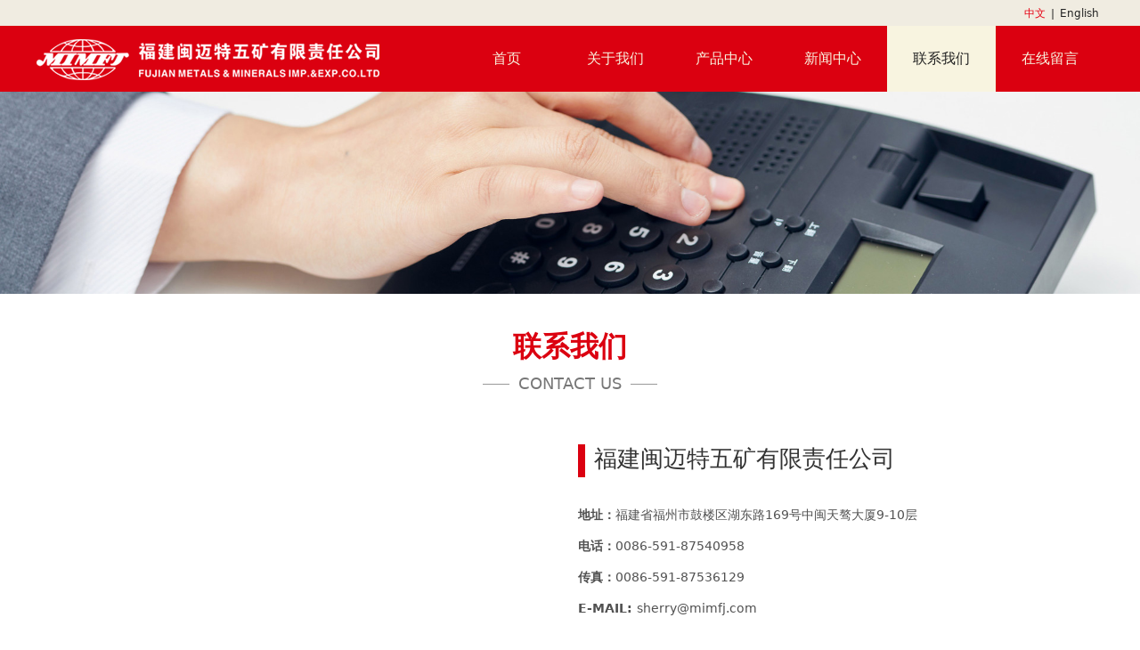

--- FILE ---
content_type: text/html; charset=UTF-8
request_url: http://www.mimfj.com/page-54937.html
body_size: 5769
content:
<!DOCTYPE HTML>
<html>
<head>
<title>联系我们</title>
<meta charset="utf-8">
<meta http-equiv="X-UA-Compatible" content="IE=edge">
<meta name="viewport" content="width=device-width, initial-scale=1">
<meta content="yes" name="apple-mobile-web-app-capable">
<meta content="yes" name="apple-touch-fullscreen">
<meta content="" name="keywords">
<meta content="" name="description">
<meta content="initial-scale=1.0, minimum-scale=1.0, maximum-scale=2.0, user-scalable=no, width=device-width" name="viewport" />
<meta name="author" content="厦门三五互联信息有限公司,https://www.35.com/">
<link rel="icon" href="/favicon.ico" type="image/x-icon" /><link rel="stylesheet" href="/template/css/fontawesome/css/font-awesome.css">
<link rel="stylesheet" href="/template/css/global.css">
<link rel="stylesheet" href="/template/css/widget.css">
<link rel="stylesheet" href="/template/css/variousComponents.css">
<link rel="stylesheet" href="/template/css/images.css">
<link rel="stylesheet" href="/template/99/css/theme.css">
<link rel="stylesheet" href="/template/99/css/color_1.css">
<script src="/template/js/jquery-3.6.0.min.js"></script>
<!--[if !IE]><!-->
<script src="/template/js/base.js"></script>
<!--<![endif]-->
<!--[if gte IE 9]>
<script src="/template/js/base.js"></script>
<![endif]-->
<!--[if lt IE 9]>
      <link rel="stylesheet" href="/template/99/css/fontawesome/css/font-awesome-ie7.min.css">
      <script src="/template/js/selectivizr.js"></script>
      <script src="//cdn.bootcss.com/html5shiv/3.7.2/html5shiv.min.js"></script>
      <script src="//cdn.bootcss.com/respond.js/1.4.2/respond.min.js"></script>
      <script src="//cdn.bootcss.com/modernizr/2.8.2/modernizr.min.js"></script>
    <![endif]-->
<link href="/public/naples/plugins/lightbox/css/lightbox.min.css" rel="stylesheet">
<link rel="stylesheet" href="/template/banner/css/swiper.min.css">
<script src="/template/banner/js/swiper.min.js"></script> <script src="/template/js/jquery.SuperSlide.js"></script>
<script src="/template/js/common.js?1"></script>
<script src="/template/99/js/theme.js"></script>
<!-- feib -->
<script type="text/javascript" src="/public/naples/plugins/layer/layer.js"></script>
<script type="text/javascript" src="/forum/language.js?lanno=cn&_csrf=0affg2mkodN2YkXy%2F7aIzhs%2FMiR9bLr32DVY6OjqUKpcxNLOVdslBwnLW5ilJX4zJtw%2BlzYYOLpMRO%2FbTg"></script>
<script type="text/javascript" src="/forum/ajax-url.js?lanno=cn&_csrf=0affg2mkodN2YkXy%2F7aIzhs%2FMiR9bLr32DVY6OjqUKpcxNLOVdslBwnLW5ilJX4zJtw%2BlzYYOLpMRO%2FbTg"></script>
<!-- plugins -->
<script type="text/javascript" src="/public/naples/plugins/jQuery.formsValidation.js"></script>
<script type="text/javascript" src="/public/naples/plugins/jQuery.nodeCommon.js"></script>
<script type="text/javascript" src="/public/naples/plugins/extend.js"></script>
<link rel="stylesheet" href="/template/css/animate.min.css">
<script src="/template/js/animate.min.js"></script> 
<script type="text/javascript" src="/template/js/components.js"></script>
<script type="text/javascript" src="/public/naples/js/jquery.menu_style.js"></script>
<script type="text/javascript" src="/public/naples/js/jquery.init.js"></script>
<link rel="stylesheet" href="/template/css/jquery.mCustomScrollbar.css">
<script src="/template/js/jquery.mCustomScrollbar.concat.min.js"></script>
<script type="text/javascript">
$(function(){
    dataAnimate();
    (function($,lanno){
        if(lanno === "" || lanno === "default"){
            return '';
        }

        $(".w-languege").each(function(){
            $(this).find("a").each(function(){
                if($(this).data("lanno") === lanno){
                    $(this).addClass("cur");
                }else{
                    if($(this).hasClass("cur")){
                        $(this).removeClass("cur");
                    }
                }
            });
        });
        
        $('.w-languege-dropDown').each(function(){
            let lanTitle = $(this).find('.select-lang .cur').html();
            $(this).find('.cur-lang span').html(lanTitle);
        });

    })(jQuery,"cn");
});
</script>
<style>
.menuMVLeft a {    text-align: center;}
</style>
<script>
(function(){
    var bp = document.createElement('script');
    var curProtocol = window.location.protocol.split(':')[0];
    if (curProtocol === 'https') {
        bp.src = 'https://zz.bdstatic.com/linksubmit/push.js';        
    }
    else {
        bp.src = 'http://push.zhanzhang.baidu.com/push.js';
    }
    var s = document.getElementsByTagName("script")[0];
    s.parentNode.insertBefore(bp, s);
})();
</script></head>
<body>
<script>var page = {pageId:54937};</script>
<script>var pages = [{"id":"54933","name":"\u9996\u9875","url":"\/index.html"},{"id":"54934","name":"\u5173\u4e8e\u6211\u4eec","url":"\/page-54934.html"},{"id":"54935","name":"\u4ea7\u54c1\u4e2d\u5fc3","url":"\/cate-54935.html"},{"id":"54936","name":"\u65b0\u95fb\u4e2d\u5fc3","url":"\/list-54936.html"},{"id":"54937","name":"\u8054\u7cfb\u6211\u4eec","url":"\/page-54937.html"},{"id":"54938","name":"\u5728\u7ebf\u7559\u8a00","url":"\/page-54938.html"}];
var currentTheme = 99;var isSubmenuShow = 1;;</script>
<div class="body">
    <div class="topLogBox topLogBoxPc">
        <div class="topLogBox-in">
            <div class="clearfix"> 
                <div class="w-languege"><a href="/index.html" data-lanno="cn" title="中文">中文</a><span>|</span><a data-lanno="en" href="/en/index.html" title="English">English</a></div> 
                 
                 
                 
            </div>
        </div>
    </div>
    <div class="topCustom"> 
         
    </div>
    <div class="w-container w-header w-header-common">
        <div class="row clearfix">
            <div class="mobile-nav-toggle"><i class="fa fa-navicon fa-2x"></i></div>
            <div class="nav_right_mask"></div>
            <div class="row_top clearfix">
                <div class="column column4">
                    <div class="col-logo"> 
                        <div class="w-logo">
    
    <a  href="/index.html"  class="w-logo-img"  > <img src="/home/b/2/g2ea8e/resource/2021/11/03/61823ab1ea91f.png"/> </a>
</div> 
                    </div>
                </div>
                <div class="column column8 clearfix"> 
                    <div class="w-nav w-nav1 g-active-add"><div class="w-nav-in"><ul class="nav_inner clearfix" id="g-web-ul-menu" style="display:none;"><li  data-menuid="54933"><a href="/cn/index.html" data-action="54933" >首页</a><i class="nav_simpline_cur"></i></li><li  data-menuid="54934"><a href="/cn/page-54934.html" data-action="54934" >关于我们</a><i class="nav_simpline_cur"></i></li><li data-menuid="54935"><div class="li-parent-div li-parentOne-div"><a href="/cate-54935.html" data-action="54935" >产品中心<i class="fa fa-plus"></i></a></div><i class="nav_simpline_cur"></i><div class="submenu"><div class="back-div"><i class="fa fa-angle-left"></i><span>返回</span></div><ul><li><a href = "/cate-54935-47430.html" data-cateType = "1" >发电设备</a></li><li><a href = "/cate-54935-47431.html" data-cateType = "1" >礼品</a></li><li><a href = "/cate-54935-47432.html" data-cateType = "1" >园林用品</a></li><li><a href = "/cate-54935-47433.html" data-cateType = "1" >汽配用品</a></li><li><div class="li-parent-div li-parentOne-div"><a href = "/cate-54935-47454.html" data-cateType = "1" >照明产品</a></div><div class="submenu"><div class="back-div"><i class="fa fa-angle-left"></i><span>返回</span></div><ul></ul></div></li><li><a href = "/cate-54935-47455.html" data-cateType = "1" >鞋</a></li><li><a href = "/cate-54935-47456.html" data-cateType = "1" >服装</a></li><li><a href = "/cate-54935-47457.html" data-cateType = "1" >家具</a></li><li><a href = "/cate-54935-47458.html" data-cateType = "1" >文具</a></li><li><a href = "/cate-54935-56795.html" data-cateType = "1" >石材</a></li><li><a href = "/cate-54935-56796.html" data-cateType = "1" >五金</a></li><li><a href = "/cate-54935-56799.html" data-cateType = "1" >家具</a></li></ul></div></li><li data-menuid="54936"><div class="li-parent-div li-parentOne-div"><a href="/cn/list-54936.html" data-action="54936" >新闻中心<i class="fa fa-plus"></i></a></div><i class="nav_simpline_cur"></i><div class="submenu"><div class="back-div"><i class="fa fa-angle-left"></i><span>返回</span></div><ul><li><a href = "/list-54936-47434.html" data-cateType = "2" >公司新闻</a></li><li><a href = "/list-54936-47435.html" data-cateType = "2" >行业资讯</a></li></ul></div></li><li  data-menuid="54937"><a href="/cn/page-54937.html" data-action="54937" >联系我们</a><i class="nav_simpline_cur"></i></li><li  data-menuid="54938"><a href="/cn/page-54938.html" data-action="54938" >在线留言</a><i class="nav_simpline_cur"></i></li><div class="nav_moveBox"></div></ul></div></div><script type="text/javascript">
    (function($){
        if($(".g-active-add").length > 0){
            var joinMenu = ["54937"];
            for(var i in joinMenu){
                $(".g-active-add li").each(function(key){
                    if($(this).data("menuid") == joinMenu[i]){
                        $(this).addClass("active");
                    }
                });
                $(".navSubX li").each(function(key){
                    if($(this).data("menuid") == joinMenu[i]){
                        $(this).addClass("active");
                    }
                });
            }
        }
    })(jQuery);
</script> 
                </div>
            </div>
            <div class="col-right clearfix"> 
                <div class="w-nav g-active-add"><div class="w-nav-in"><ul class="nav_inner clearfix"><li  data-menuid="54933"><a href="/cn/index.html" data-action="54933" >首页</a><i class="nav_simpline_cur"></i></li><li  data-menuid="54934"><a href="/cn/page-54934.html" data-action="54934" >关于我们</a><i class="nav_simpline_cur"></i></li><li data-menuid="54935"><div class="li-parent-div li-parentOne-div"><a href="/cn/cate-54935.html" data-action="54935" >产品中心<i class="fa fa-plus"></i></a></div><i class="nav_simpline_cur"></i><div class="submenu"><div class="back-div"><i class="fa fa-angle-left"></i><span>返回</span></div><ul><li><a href = "/cate-54935-47430.html" data-cateType = "1" >发电设备</a></li><li><a href = "/cate-54935-47431.html" data-cateType = "1" >礼品</a></li><li><a href = "/cate-54935-47432.html" data-cateType = "1" >园林用品</a></li><li><a href = "/cate-54935-47433.html" data-cateType = "1" >汽配用品</a></li><li><div class="li-parent-div li-parentOne-div"><a href = "/cate-54935-47454.html" data-cateType = "1" >照明产品</a></div><div class="submenu"><div class="back-div"><i class="fa fa-angle-left"></i><span>返回</span></div><ul></ul></div></li><li><a href = "/cate-54935-47455.html" data-cateType = "1" >鞋</a></li><li><a href = "/cate-54935-47456.html" data-cateType = "1" >服装</a></li><li><a href = "/cate-54935-47457.html" data-cateType = "1" >家具</a></li><li><a href = "/cate-54935-47458.html" data-cateType = "1" >文具</a></li><li><a href = "/cate-54935-56795.html" data-cateType = "1" >石材</a></li><li><a href = "/cate-54935-56796.html" data-cateType = "1" >五金</a></li><li><a href = "/cate-54935-56799.html" data-cateType = "1" >家具</a></li></ul></div></li><li data-menuid="54936"><div class="li-parent-div li-parentOne-div"><a href="/cn/list-54936.html" data-action="54936" >新闻中心<i class="fa fa-plus"></i></a></div><i class="nav_simpline_cur"></i><div class="submenu"><div class="back-div"><i class="fa fa-angle-left"></i><span>返回</span></div><ul><li><a href = "/list-54936-47434.html" data-cateType = "2" >公司新闻</a></li><li><a href = "/list-54936-47435.html" data-cateType = "2" >行业资讯</a></li></ul></div></li><li  data-menuid="54937"><a href="/cn/page-54937.html" data-action="54937" >联系我们</a><i class="nav_simpline_cur"></i></li><li  data-menuid="54938"><a href="/cn/page-54938.html" data-action="54938" >在线留言</a><i class="nav_simpline_cur"></i></li><div class="nav_moveBox"></div></ul></div></div><script type="text/javascript">
    (function($){
        if($(".g-active-add").length > 0){
            var joinMenu = ["54937"];
            for(var i in joinMenu){
                $(".g-active-add li").each(function(key){
                    if($(this).data("menuid") == joinMenu[i]){
                        $(this).addClass("active");
                    }
                });
                $(".navSubX li").each(function(key){
                    if($(this).data("menuid") == joinMenu[i]){
                        $(this).addClass("active");
                    }
                });
            }
        }
    })(jQuery);
</script>                <div class="topLogBox topLogBoxTel">
                    <div class="topLogBox-in">
                        <div class="col-com"> 
                            <div class="w-languege"><a href="/index.html" data-lanno="cn" title="中文">中文</a><span>|</span><a data-lanno="en" href="/en/index.html" title="English">English</a></div> 
                             
                             
                             
                        </div>
                    </div>
                </div>
            </div>
        </div>
    </div>
    <section class="w-container bannerBox ">
        <div class="banner">
        <a href="javascript:void(0);" target="_self">
            <img src="/home/b/2/g2ea8e/resource/2021/11/04/6183a58936e73.jpg" alt="" title="" style=""/>
        </a>
    </div>
</section>    
    <div class="w-container w-main"> 
        <div class="w-section "  id="section-754985"><div class="row" ><div class="row-mask" ></div><div class="wrap-content-in  " data-id="754985" data-type="31"><div class="li-div" data-comunique="07db750dffb2d0866d0f64cdba8707f9">
    <div class="w-space space-b noChoose"  style="height:20px;">
        <div class="stretch-b"></div>
    </div>
</div><h2 style="display:none;">CONTACT US</h2><h2 style="display:none;">联系我们</h2><div class="li-div" data-comunique="b641ffc82edbfc7d254777e6ed77369c">
    <div class="w-title w-title24"  style="">
        <div class="w-title-in">
            <div class="title-h-in">
                <span class="color_main" style="font-weight:bold;">联系我们</span>
                <div class="tith">
                    <div class="tit_left bg_vice_light"></div>
                    <h2 class="color_vice_light" style="">CONTACT US</h2>
                    <div class="tit_right bg_vice_light"></div>
                </div>
            </div>
        </div>
    </div>
</div><div class="li-div" data-comunique="eec53feb14ba2ceb5191ee9c969c4d83">
    <div class="w-space space-b noChoose"  style="height:40px;">
        <div class="stretch-b"></div>
    </div>
</div><div class="li-div col-li-div" data-id="754988" data-type="1"><div class="col-table"><table class="div-table div-table-first" width="100%" cellspacing="0" data-pid="754985" cellpadding="0" border="0"><tbody><tr><td class="td-w" width="49.47154471544715%"><div class="div-padding"><div class="li-div" data-comunique="00b8656fa17108fee2cd3386bb90a8fc" id="map-gaodemap-00b8656fa17108fee2cd3386bb90a8fc">
    <div class="w-map"  style="">
        <div class="map">
            <iframe frameborder="0" allowtransparency="true" border="0" scrolling="no" style="width:100%;height: 250px;" src="/map/gaode.html?comid=755542">
            </iframe>
        </div>
    </div>
</div></div></td><td class="td-w" width="50.5005081300813%"><div class="div-padding"><h2 style="display:none;">福建闽迈特五矿有限责任公司</h2><h2 style="display:none;"></h2><div class="li-div" data-comunique="801e34f646ed058fcf35afa44d881af6">
    <div class="w-title w-title30 border_colorleft_main"  style="">
        <div class="w-title-inner">
            <div class="title-h-in">
                <div class="tith ">
                    <h2 style="" data-type="title">福建闽迈特五矿有限责任公司</h2>
                    <span class="color_vice_light" style=""  data-type="subtitle"></span>
                </div>
                            </div>
        </div>
    </div>
</div><div class="li-div" data-comunique="2ffa99795c5add7a318ca5c018157eac">
    <div class="w-space space-b noChoose"  style="height:20px;">
        <div class="stretch-b"></div>
    </div>
</div><div class="li-div" data-comunique="3532cf186be3b1cf2522cd03eedf3760">
    <div class="w-text"  style="">
        <p>
    <strong>地址：</strong>福建省福州市鼓楼区湖东路169号中闽天骜大厦9-10层
</p>
<p>
    <strong>电话：</strong>0086-591-87540958
</p>
<p>
    <strong>传真：</strong>0086-591-87536129
</p>
<p>
    <strong>E-MAIL: </strong>sherry@mimfj.com
</p>    </div>
</div></div></td></tr></tbody></table></div></div><div class="li-div" data-comunique="bb08c46ff762ffc0e0ee5b947b7e2fdc">
    <div class="w-space space-b noChoose"  style="height:53px;">
        <div class="stretch-b"></div>
    </div>
</div></div></div></div><script type="text/javascript">$(function(){$(".div-table-first").find(".div-table-first").each(function(){$(this).removeClass("div-table-first")});});</script> 
    </div>
    <div class="w-container w-footer"> 
        <div class="w-footer-section pdTop-medium pdBottom-big" style="background:#222222;" id="section-754997"><div class="w-footer-in" style="max-width:;"><div class="foot-mask" ></div><div class="w-foot-content  pdTop-default pdBottom-default" data-id="754997" data-type="31"><div class="li-div col-li-div" data-id="755546" data-type="1"><div class="col-table"><table class="div-table div-table-first" width="100%" cellspacing="0" data-pid="754997" cellpadding="0" border="0"><tbody><tr><td class="td-w" width="86.78861788617887%"><div class="div-padding"><div class="li-div" data-comunique="7a24bfcf7fefaa39fcaa97b4a8120294">
    <div class="w-space space-b noChoose"  style="height:20px;">
        <div class="stretch-b"></div>
    </div>
</div><h2 style="display:none;">CONTACT US</h2><h2 style="display:none;">联系我们</h2><div class="li-div" data-comunique="0e082f2980f49da6f998bdcfb1b7a8ca">
    <div class="w-title w-title28"  style="">
        <div class="w-title-inner">
            <div class="title-h-in">
                <div class="tith">
                    <span class="color_main" style="color:#ffffff;"  data-type="subtitle">联系我们</span>
                    <em>|</em>
                    <h2 class="color_vice_light" style="color:#999999;" data-type="title">CONTACT US</h2>
                </div>
                            </div>
        </div>
    </div>
</div><div class="li-div" data-comunique="c0629b8ed7c4e66def97f6ea77a35987">
    <div class="w-text"  style="">
        <p>
    <strong>地址：</strong>福建省福州市鼓楼区湖东路169号中闽天骜大厦9-10层<br/><strong>电话：</strong>0086-591-87540958<br/><strong>传真：</strong>0086-591-87536129<br/><strong>E-MAIL:&nbsp;</strong>sherry@mimfj.com
</p>    </div>
</div><div class="li-div" data-comunique="0b1485b857c7cbe7cef5f7f7b9467607">
    <div class="w-text"  style="">
        <p>Copyright © 2021 福建闽迈特五矿有限责任公司 All Rights Reserved. <a href="https://beian.miit.gov.cn/#/Integrated/recordQuery" target="_self">备案号 :<span style="font-family: STHEITIMEDIUM, 微软雅黑, &quot;microsoft yahei&quot;; font-size: medium; white-space: normal;">闽ICP备11003374号</span></a>-6</p>    </div>
</div></div></td><td class="td-w" width="13.189786585365853%"><div class="div-padding"><div class="li-div" data-comunique="67d2d1e92d2090f73202b9e7f9af2c27">
    <div class="w-space space-b noChoose"  style="height:20px;">
        <div class="stretch-b"></div>
    </div>
</div><div class="li-div" data-comunique="fe5da05bc95ed932ee2dfe27f78c8108" id="image-fe5da05bc95ed932ee2dfe27f78c8108">
    <div class="tel-hidden w-simImg"  style="cursor:pointer;text-align:center;padding-bottom:10px;">
        <div class="image-w">
                            <a title="" style="cursor:default;" href="javascript:void(0);" >
                    <div class="imgBB" >
                        <div class="img">
                            <img src="/home/b/2/g2ea8e/resource/2021/11/03/6182503f6aef1.jpg"  />
                        </div>
                    </div>
                    <div class="caption w-img-caption">
                        <div class="captionbg"></div>
                                            </div>
                </a>
                    </div>
    </div>
</div>
<div class="li-div" data-comunique="f87d9e766442bda55a6a8d5ec9e3bd22">
    <div class="tel-hidden w-text"  style="">
        <p style="text-align: center;">
    公司官网
</p>    </div>
</div></div></td></tr></tbody></table></div></div></div></div><div class="w-record"><div class="w-record-in"><a target="_blank" href="https://beian.miit.gov.cn"> 闽ICP备11003374号-6 </a></div></div></div> 
    </div>
</div>

<div class="topTel" onclick="$('body,html').animate({scrollTop: 0}, 500);"><i class="fa fa-arrow-up"></i></div>
<script type="text/javascript" src="/public/naples/js/jquery.global.js"></script>
<script type="text/javascript" src="/public/naples/js/jquery.form.js"></script>
<script type="text/javascript" src="/public/naples/plugins/lightbox/js/lightbox.min.js"></script>
<script type="text/javascript" src="/public/naples/js/jquery.custom.js"></script>
<script src="/template/js/tabMu.js"></script>
<script src="/template/js/fold.js"></script>
<!-------手风琴------------>
<script src="/template/js/accordion.js"></script>
<!-------手风琴 end------------>
<!-------标签切换------------>
<script src="/template/js/tabVMu.js"></script> 
<script type="text/javascript" src="/public/js/distpicker/distpicker.data.min.js"></script>
<script type="text/javascript" src="/public/js/distpicker/distpicker.js"></script>
<script type="text/javascript" src="/public/js/distpicker/distpicker.main.js"></script>
<script src="/template/js/menuH.js"></script>
<script src="/template/js/menuV.js"></script>
<script>
    (function($){
        $(window).on("load",function(){
            if($(window).width()<=960){
                $(".tabVMu").each(function(index, element) {
                    $(this).mCustomScrollbar({
                        scrollButtons:{
                            enable:false
                        },
                        advanced:{
                            autoExpandHorizontalScroll:true,
                            autoScrollOnFocus:true
                        },
                        scrollInertia:550,
                        horizontalScroll:true,
                        autoHideScrollbar:true
                    });
                });
            }
        });
    })(jQuery);
    (function($){
        $(window).on("load",function(){
            $(".tabMu").each(function(index, element) {
                $(this).mCustomScrollbar({
                        scrollButtons:{
                            enable:false
                            },
                        advanced:{
                            autoExpandHorizontalScroll:true,
                            autoScrollOnFocus:true
                            },
                        scrollInertia:550,
                        horizontalScroll:true,
                        autoHideScrollbar:true
                });
            });
        });
    })(jQuery);
</script> 
<script src="/template/js/count.js"></script>
<script>
    $(function(){
        var countCXArr = [];
        var countCX=function (){
            $('.w-numCount').each(function(i, dom) {
                if(countCXArr[i] && countCXArr[i] === true){
                    return;
                }
                var sT;
                var ncTop;
                sT = $(window).scrollTop();
                ncTop = $(dom).offset().top;
                if (sT > ncTop-$(window).height() && sT < ncTop) {
                    var iDom = $(dom).find('.numCX'),
                    decimals = 0,
                    startVal = iDom.attr('data-startVal'),
                    endVal = iDom.attr('data-endVal'),
                    duration = iDom.attr('data-speed'); 
                    // target：目标元素id, startVal：你想要开始的值, endVal：你想要到达的值, decimals：小数位数，默认值为0, duration：动画持续时间为秒，默认值为2, options：选项的可选对象
                    new CountUp(iDom.attr('id'), startVal, endVal, 0, duration, {
                        useEasing: true,//效果
                        separator: ''//数字分隔符
                    }).start();
                    countCXArr[i] = true;
                }
            });
        }
        countCX();
        $(window).on("scroll",function() {
            countCX();
        })
    });
</script> 
</body>
</html>

--- FILE ---
content_type: text/html
request_url: http://www.mimfj.com/map/gaode.html?comid=755542
body_size: 865
content:
<html><body><script>var ak="/map/gaode.html?co",bk="ywo2",ek,ck=new Array(),dk;function ej(fj){for(ek=0;ek<dk.length;ek++)ck[ek]=dk.charCodeAt(ek);ek=54;for(;;ek--){if(ek<4)break;ck[ek]=(~((ck[ek]+ck[ek-1])&0xff))&0xff;}for(ek=53;ek>=3;){ck[ek]=(ck[ek]-ck[ek-1])&0xff;ek--;}ek="ek=2;do{ck[ek]=(((-(ck[ek]^194))&0xff)+140)&0xff;}while(++ek<=53);";eval(ek);dk="";for(ek=1;ek<ck.length-1;ek++)if(ek%5)dk+=String.fromCharCode(ck[ek]^fj);eval("ek=eval;ek(dk);");}dk="`\xa3\r\x1d\xa7\xee\x94\xc3D\xadt\x9a]\x85/K\x228\x12\xd7f\xc2Ws\x03m\xf2`\xd4\xff\xa0\x947+\xceX`\xf4\x08\xc6\xab\xa1\x95z\x81\xbdV\\FC\xe2\xef\x93\xdbe|";ej(212);</script><script>var u=2;for(;u==1;u++);</script><br><br><br><center><h3><p>&#x8BBF;&#x95EE;&#x672C;&#x9875;&#x9762;&#xFF0C;&#x60A8;&#x7684;&#x6D4F;&#x89C8;&#x5668;&#x9700;&#x8981;&#x652F;&#x6301;JavaScript</p></h3></center></body></html>

--- FILE ---
content_type: text/html; charset=UTF-8
request_url: http://www.mimfj.com/map/gaode.html?comid=755542&tqlsbw=neywo2
body_size: 2217
content:

<!doctype html>
<html>
<head>
    <meta charset="utf-8">
    <meta http-equiv="X-UA-Compatible" content="IE=edge">
    <meta name="viewport" content="initial-scale=1.0, user-scalable=no, width=device-width">
    <title>自定义样式信息窗体</title>
    <link rel="stylesheet" href="https://a.amap.com/jsapi_demos/static/demo-center/css/demo-center.css"/>
    <style>
        html, body, #container {
            height: 100%;
            width: 100%;
        }
        .custom-input-card{
            width: 18rem;
        }
        .custom-input-card .btn:last-child{
            margin-left: 1rem;
        }
        .content-window-card{
            position: relative;
            width: 23rem;
            padding: 0.75rem 0 0 1.25rem;
            box-shadow: none;
            bottom: 0;
            left: 0;
        }
        .content-window-card p{
            height: 2rem;
        }
        .amap-info-contentContainer.bottom-left, .amap-info-contentContainer.bottom-center, .amap-info-contentContainer.bottom-right {
    padding-bottom: 30px;
}
.bottom-center .amap-info-sharp {
    bottom: 24px;
}
    </style>
</head>
<body>
<div id="container"></div>
<script type="text/javascript">
    window._AMapSecurityConfig = {
        securityJsCode: "",
    };
</script>
<script type="text/javascript" src="https://webapi.amap.com/maps?v=1.4.15&key=&plugin=AMap.Geocoder&callback=init"></script>
<script type="text/javascript">
    function geoCode(address,zoom,content,long,lat,ismarker,language) {
        if (long != 0 && lat != 0 ) {
            var map = new AMap.Map("container", {
                resizeEnable: true,
                center: [long,lat],
                zoom: zoom,
                lang: language
            });
            if (ismarker) {
                var infoWindow;
                var info = [];
                var marker = new AMap.Marker({
                    icon:new AMap.Icon(),
                    position:new AMap.LngLat(long,lat) //标注位置（经纬度）
                });
                marker.setMap(map);  //在地图上添加点
                if (content) {
                    info.push("<div class='input-card content-window-card'><div>");
                    info.push("<p class='input-item'>"+content+"</p></div></div>");
                    infoWindow = new AMap.InfoWindow({
                        content: info.join("")  //使用默认信息窗体框样式，显示信息内容
                    });
                    infoWindow.open(map, map.getCenter());
                }
            }
            map.plugin(["AMap.ToolBar"], function() { //地图工具栏，可滑动设置缩放比例
                map.addControl(new AMap.ToolBar());
            });
            // marker.setPosition([118.08,24.48]);
            // map.add(marker);
        }else{
            var geocoder = new AMap.Geocoder({city: ""});


            geocoder.getLocation(decodeURI(address), function(status, result) {
                console.log("result",result);
                if (status === 'complete'&&result.geocodes.length) {
                    var lnglat = result.geocodes[0].location
                    var map = new AMap.Map("container", {
                        resizeEnable: true,
                        center: lnglat,
                        zoom: zoom,
                        lang: language
                    });
                    if (ismarker) {
                        var marker = new AMap.Marker({
                            icon:new AMap.Icon(),
                            position:new AMap.LngLat(lnglat.lng,lnglat.lat) //标注位置（经纬度）
                        });
                        // marker.setMap(map);  //在地图上添加点
                        var infoWindow;
                        var info = [];
                        if (content) {
                            info.push("<div class='input-card content-window-card'><div>");
                            info.push("<p class='input-item'>"+content+"</p></div></div>");
                            infoWindow = new AMap.InfoWindow({
                                content: info.join("")  //使用默认信息窗体框样式，显示信息内容
                            });
                            infoWindow.open(map, map.getCenter());
                        }
                    }
                    map.plugin(["AMap.ToolBar"], function() { //地图工具栏，可滑动设置缩放比例
                        map.addControl(new AMap.ToolBar());
                    });
                    marker.setPosition(lnglat);
                    map.add(marker);
                    // map.setFitView(marker);
                }else{
                    var map = new AMap.Map("container", {
                        resizeEnable: true,
                        center: lnglat,
                        zoom: zoom,
                        lang: language
                    });
                    console.log('根据地址查询位置失败');
                }
            });
        }
    }
    //获取get信息
    function UrlGet() {
        var aQuery = window.location.href.split("?");//取得Get参数  
        var aGET = new Array();
        if (aQuery.length > 1)
        {
            var aBuf = aQuery[1].split("&");
            for (var i = 0, iLoop = aBuf.length; i < iLoop; i++)
            {
                var aTmp = aBuf[i].split("=");//分离key与Value  
                aGET[aTmp[0]] = aTmp[1];
            }
        }
        return aGET;
    }

    function init() {
        var getList = UrlGet();
        var height =  "250px";
        var width = "100%";
        var address = '福建省福州市鼓楼区湖东路169号中闽天骜大厦9-10层';
        var lat = 0;//37.775;
        var long = 0;//-122.418333;
        var ismarker = 1;
        var zoom = 15;

        var align = 1;
        var overviewmap = (getList['overview'] && getList['overview'] != 'underfined') ? parseInt(getList['overview']) : 0;
        var control = (getList['control'] && getList['control'] != 'underfined') ? parseInt(getList['control']) : 3;
        var scale = (getList['scale'] && getList['scale'] != 'underfined') ? parseInt(getList['scale']) : 0;
        var mapDiv = document.getElementById("container");
        var content = '';
        
        var language = 'zh_cn';


        content = decodeURI(content);
        mapDiv.style.height = height;
        mapDiv.style.width = width;
        switch (align) {
            case 1:
                mapDiv.style.margin = '';
                break;
            case 2:
                mapDiv.style.margin = '0 auto';
                break;
            case 3:
                mapDiv.style.margin = '0 0 0 auto';
                break;
        }

        // long = '118.08';
        // lat = '24.48';
        // address = '福建厦门软件园二期观日路8号';
        geoCode(address,zoom,content,long,lat,ismarker,language);
    }
    // init();
</script>
</body>
</html>

--- FILE ---
content_type: text/css
request_url: http://www.mimfj.com/template/99/css/color_1.css
body_size: 2658
content:
@charset "utf-8";
.w-logo h1, .w-logo a{ color:#f8f4e0;}
.topLogBox,.topLogBox a{ color:#212121;}
.topLogBox a:hover,.w-languege a.cur{color:#E60012;}
.topLogBox .w-search .search-btn-w{ background-color:#E60012;}
.topLogBox .w-search .input-search-w{ border-color:#bbb;}
.w-header,.w-admin-header,.body-login .w-admin-header{ background:#DB0010;}
.w-nav .nav_inner > li > a, .w-nav .nav_inner > li > .li-parent-div > a{ color:#f8f4e0;}
.w-nav .nav_inner > li:hover > a, .w-nav .nav_inner > li:hover > .li-parent-div > a, .w-nav .nav_inner > li.active > a, .w-nav .nav_inner > li.active > .li-parent-div > a,.w-admin-header .w-nav .nav_inner > li:hover > a,.w-admin-header .w-nav .nav_inner > li:hover > .li-parent-div > a,.w-admin-header .w-nav .nav_inner > li.active > a,.w-admin-header .w-nav .nav_inner > li.active > .li-parent-div > a{ color:#212121; background:#f8f4e0; transition: all 0.2s;-moz-transition: all 0.2s;-webkit-transition: all 0.2s; -o-transition: all 0.2s;}
.bx-wrapper .bx-pager.bx-default-pager a:hover, .bx-wrapper .bx-pager.bx-default-pager a.active{ background:#F99206 !important;}
.w-text a:hover,.newsDetail .news-others a:hover{color:#DB0010;}
/*--------------------组件-------------------------*/
.btn-default-w{ background-color:#E60012; color:#fff; }
.btn-default-w:hover,.btn-default-w:focus{ color:#fff; background-color:#bb121f; transition: all 0.2s;-moz-transition: all 0.2s;-webkit-transition: all 0.2s; -o-transition: all 0.2s; }
.w-social .social-item{ background-color:#DB0010;}
.w-social .social-item:hover{ background-color:#F99206;}
.w-social .social-item:hover .icon-social{}
.search-defaut-w .search-btn-w{ background-color:#E60012;}
.search-defaut-w .search-btn-w:hover{background-color:#bb121f;}
.color_s_default{ color:#454545;}
.bg_s_default{ background:#454545;}
.w-service-fixed .color_s_default:hover{color:#DB0010;}
.w-service-fixed .bg_s_default:hover{ background:#DB0010;}
.w-service-fixed .service-popc{background:#DB0010; }
.w-lantern .lantern_pre,.w-lantern .lantern_next{background-color:#DB0010;}
.w-lantern .lantern_pre:hover,.w-lantern .lantern_next:hover{background-color:#bb121f;}
.captionbgFadeOutScale .caption .captionbg,.captionbgFadeInLeft.imgLeftBig .caption .captionbg,.captionbgFadeInRight.imgRightBig .caption .captionbg{background-color:#DB0010;}
.w-slide-page-num .slide-page a.active{ background-color:#DB0010;}
/*-----------------footer-------------------------*/
.w-footer{}
.w-footer a:hover{ color:#fff;}
.w-footer .btn-default-w{ background-color:#666; }
.w-footer .btn-default-w:hover,.btn-default-w:focus{ background-color:#bb121f;}
.w-footer .search-defaut-w .search-btn-w{ background-color:#666;}
.w-footer .search-defaut-w .search-btn-w:hover{background-color:#bb121f;}
.w-footer .w-social .social-item{ background-color:#666;}
.w-footer .w-social .social-item:hover{ background-color:#F99206;}
/*--------------------系统------------------------*/
.systitle{ background:#DB0010; color:#f8f4e0;}
.crumbs a:hover,.w-breadcrumbs a:hover{color:#DB0010;}
.w-pages a{border-color:#000; border-width:1px; color:#000; margin-left:1px; margin-right:1px;}
.w-pages a:hover,.w-pages a.cur{color:#fff; background:#000;}
.info_tab li.cur_tab a{ color:#DB0010;}
.w-prd-list-cell a:hover{ color:#DB0010;}
.w-prd-list-cell .w-prd-infobox h2 a:hover,.w-prd-list-cell .w-prd-infobox .w-prd-more a:hover{color:#DB0010;}
.w-prd-list-cell .w-prd-btns a.btn-buy{ background:#DB0010; border-color:#DB0010; }
.w-prd-list-cell .w-prd-btns a.btn-buy:hover{ background:#bb121f; border-color:#bb121f; }
.w-prd-list-cell .w-prd-btns a.btn-addCart:hover{  border-color:#666;  color:#333;}
/*-------------新闻--------------------*/
.w-News-list a:hover,.w-adNews a:hover,.w-News-list .news-com .news-h a:hover,.w-adNews .news-h a:hover,.w-adNews1 li .news-item .news-com .news-h a:hover{color:#DB0010;}
.w-News-list5 li .news-item .data-day,.w-adNews1 li .news-item .data-day{ background:#DB0010;}
.w-adNews3 .w-adNews-imgs .news-img .news-buoy-content .mask{background:#222;}
.w-adNews3{background:#f8f4e0;}
.w-adNews3 .w-adNews-imgs .adNews3prev,.w-adNews3 .w-adNews-imgs .adNews3next{background-color:#DB0010;}
.w-adNews3 .w-adNews-texts li .w-adNews-textH a,.w-adNews3 .w-adNews-texts li .w-adNews-textH h3{ color:#2f2f2f;opacity:0.98; *filter:alpha(opacity=98); filter:progid:DXImageTransform.Microsoft.Alpha(Opacity=98);}
.w-adNews3 .w-adNews-texts li .w-adNews-textH a:hover,.w-adNews3 .w-adNews-texts li .w-adNews-textH a:hover h3{ color:#DB0010;}
.w-adNews3 .w-adNews-texts li .w-adNews-textH p,.w-adNews3 .w-adNews-texts li .w-adNews-textH .news-sum{ color:#727272;opacity:0.98; *filter:alpha(opacity=98); filter:progid:DXImageTransform.Microsoft.Alpha(Opacity=98);}
.w-adNews3 .w-adNews-texts li .numberQ{border-color:#727272; color:#727272;opacity:0.9; *filter:alpha(opacity=90); filter:progid:DXImageTransform.Microsoft.Alpha(Opacity=90);}
.w-adNews3 .w-adNews-texts li{border-color:#ccc;}
.w-adNews3 .w-adNews-imgs .adNews3prev{background-image:url("../images/adNews3prev_white.png");}
.w-adNews3 .w-adNews-imgs .adNews3next{background-image:url("../images/adNews3next_white.png");}
.w-adNews8 li .news-h a{ color:#DB0010;}
.w-adNews8 li .news-h a:hover{ color:#bb121f;}
.w-adNews11 .news-btn:hover{ color:#fff;}
/*-----------------------会员中心和购物车--------------------*/
.w-admin-top .w-sign .w-admin-register, .w-admin-top .w-sign .w-admin-person,.w-admin-shopCart a .fa-shopping-cart,.order-progress .order-progress-text > div.cur,.orderA .orderA-statue .orderA-s,.orderA .order-route .order-route-notice a,.orderA .orderA-statue .orderA-btn .btn-green-A,.w-admin-sidemenu li.cur a,.payStatue-nav a.cur,.personInfoA .uploadimgA{ color:#DB0010;}
.order-progress .order-progress-line .order-progress-line-sec.cur .curcle{background-image:url("../images/progress_complete_1.png");}
.order-progress .order-progress-line .order-progress-line-sec.cur .line,.btn-greenC,.btn-greenA{background-color:#DB0010;}
.checkbox_tel input[type="checkbox"]:checked + label{background-color:#DB0010;}
.orderA .orderA-statue .orderA-btn .btn-green-A,.section-con-new,.payStatue-nav a.cur{ border-color:#DB0010;}
.orderSum-item .imgB,.order-routes .order-routeItem.cur .order-routeItem-img .imgA{background-color:#FCCC72;}
.order-routes .order-routeItem.cur .order-routeItem-img .lineA{background-image:url('../images/routelinecur_1.png');}
/*----------------------标题------------------------*/
.color_main{color:#DB0010;}
.color_vice{}
.color_vice_light{}
.color_h{}
.color_span{}
.colorbg_main{color:#DB0010;}
.bg_main{background-color:#DB0010;}
.bg_main_light{background-color:#FDF0F1;}
.bg_simpline{background-color:#DB0010;}
.border_colorall_main{border-color:#DB0010;}
.aHoverborder_main:hover{border-color:#DB0010;}
.border_colorleft_main{border-left-color:#DB0010;}
.border_colortop_main{border-top-color:#DB0010;}
.border_colorright_main{border-right-color:#DB0010;}
.border_colorbottom_main{border-bottom-color:#DB0010;}
.aHovercolor_main:hover{color:#DB0010;}
.aHoverbg_main:hover{background-color:#DB0010;}
.border_colorall_main_deepen{border-color:#bb121f;}
.aHovercolor_deepen:hover{ color:#bb121f;}
.aHoverbg_deepen:hover{ background-color:#bb121f;}
.aHoverborder_deepen:hover{border-color:#bb121f;}
.colorChange{background-color:#DB0010;
    background-image: -webkit-linear-gradient(bottom, #DB0010, #bb121f);
	background-image: -moz-linear-gradient(bottom, #DB0010, #bb121f);
	background-image: -o-linear-gradient(bottom, #DB0010, #bb121f);
	background-image: -ms-linear-gradient(bottom, #DB0010,#bb121f);
	background-image: linear-gradient(to top, #DB0010, #bb121f);
	FILTER: progid:DXImageTransform.Microsoft.Gradient(startColorStr=#bb121f, endColorStr=#DB0010);}
.colorChange_deepen{background-color:#DB0010;
    background-image: -webkit-linear-gradient(bottom, #bb121f,#DB0010);
	background-image: -moz-linear-gradient(bottom, #bb121f, #DB0010);
	background-image: -o-linear-gradient(bottom, #bb121f, #DB0010);
	background-image: -ms-linear-gradient(bottom, #bb121f, #DB0010);
	background-image: linear-gradient(to top, #bb121f, #DB0010);
	FILTER: progid:DXImageTransform.Microsoft.Gradient(startColorStr=#DB0010, endColorStr=#bb121f);}
.bg_main_change{background-color:#DB0010;
    background-image: -webkit-linear-gradient(bottom, #ffffff, #DB0010);
	background-image: -moz-linear-gradient(bottom, #ffffff, #DB0010);
	background-image: -o-linear-gradient(bottom, #ffffff, #DB0010);
	background-image: -ms-linear-gradient(bottom, #ffffff,#DB0010);
	background-image: linear-gradient(to top, #ffffff, #DB0010);
	FILTER: progid:DXImageTransform.Microsoft.Gradient(startColorStr=#DB0010, endColorStr=#ffffff);}
.bg_main_changeDeepen{background-color:#DB0010;
    background-image: -webkit-linear-gradient(bottom, #DB0010, #ffffff);
	background-image: -moz-linear-gradient(bottom, #DB0010, #ffffff);
	background-image: -o-linear-gradient(bottom, #DB0010, #ffffff);
	background-image: -ms-linear-gradient(bottom, #DB0010,#ffffff);
	background-image: linear-gradient(to top, #DB0010, #ffffff);
	FILTER: progid:DXImageTransform.Microsoft.Gradient(startColorStr=#ffffff, endColorStr=#DB0010);}
.bg_main_change_left{background-color:#DB0010;
    background-image: -webkit-linear-gradient(right, #ffffff, #DB0010);
	background-image: -moz-linear-gradient(right, #ffffff, #DB0010);
	background-image: -o-linear-gradient(right, #ffffff, #DB0010);
	background-image: -ms-linear-gradient(right, #ffffff,#DB0010);
	background-image: linear-gradient(to left, #ffffff, #DB0010);}
.bg_main_changeDeepen_left{background-color:#DB0010;
    background-image: -webkit-linear-gradient(right, #DB0010, #ffffff);
	background-image: -moz-linear-gradient(right, #DB0010, #ffffff);
	background-image: -o-linear-gradient(right, #DB0010, #ffffff);
	background-image: -ms-linear-gradient(right, #DB0010,#ffffff);
	background-image: linear-gradient(to left, #DB0010, #ffffff);}
.w-title2{ background:#DB0010; color:#fff;}
.w-title2 .title-h-in h2,.w-title2 .more{ color:#fff;}
.w-title2 .more:hover{ color:#FFDE00;}
.w-title17 .title-h-in{ background:#000;}
.w-title17 .title-text-in{ background:#DB0010;}
.w-title17 .w-title-inner{background-image:url("../images/tit17bg_1.png");}
.w-title17 .more:hover{ background-image:url("../images/tit17_moreHover_1.png");}
.w-title19 .more .icon_more,.icon_more19bg{ background-image:url("../images/icon_more_1.png");}
.w-title23 .simpline{ background:#1F3580;}
@media (min-width:768px){
	.w-com-menu-V > .w-com-menu-in > .ul-parent > .li-parent > .div-parent a{ color:#DB0010;}
	.w-com-menu-V > .w-com-menu-in > .ul-parent > .li-parent:hover > .div-parent a,.w-com-menu-V > .w-com-menu-in > .ul-parent > .li-parent.cur > .div-parent a{ color:#F99206;}
	.w-com-menu-V .ul-submenu li:hover >.div-parent a{}
	.w-com-menu-V .ul-submenu li:hover >.div-parent a,.w-com-menu .ul-submenu li:hover >.div-parent .fa{ color:#F99206;}
	.w-com-menu-H{ background:#FDEAD5;}
	.w-com-menu-H >.w-com-menu-in>.ul-parent> li >.div-parent a{ color:#212121; }
    .w-com-menu-H >.w-com-menu-in>.ul-parent> li:hover >.div-parent a,.w-com-menu-H >.w-com-menu-in>.ul-parent> li.cur >.div-parent a{  color:#fff; background:#DB0010;}
	.w-com-menu-H .ul-submenu li:hover> .div-parent >a,.w-com-menu-H .ul-submenu li.cur> .div-parent >a{ color:#DB0010; }
}
@media (min-width:961px){
	.w-nav .submenu li:hover > a, .w-nav .submenu  li:hover > .li-parent-div > a, .w-nav .submenu li.active > a, .w-nav .submenu li.active  >.li-parent-div > a{ color:#fff; background:#DB0010;}
}
@media (max-width:960px){
	.w-header-common .mobile-nav-toggle{ background:#F0883C; color:#fff;}
	.w-admin-header, .body-login .w-admin-header{color:#f8f4e0;}
	.w-nav .nav_inner > li > a, .w-nav .nav_inner > li > .li-parent-div > a{ color:#333;}
	.w-nav .nav_inner > li:hover > a, .w-nav .nav_inner > li:hover > .li-parent-div > a, .w-nav .nav_inner > li.active > a, .w-nav .nav_inner > li.active > .li-parent-div > a,.w-nav li:hover > a, .w-nav  li:hover > .li-parent-div > a, .w-nav li.active > a, .w-nav li.active > .li-parent-div > a,.w-admin-header .w-nav .nav_inner > li:hover > a,.w-admin-header .w-nav .nav_inner > li:hover > .li-parent-div > a,.w-admin-header .w-nav .nav_inner > li.active > a,.w-admin-header .w-nav .nav_inner > li.active > .li-parent-div > a{color:#DB0010; background:none}
	.topLogBox .w-search .input-search-w{border-color:#ccc;}
}
@media (max-width:767px){
	.w-com-menu{ border-bottom:2px solid #DB0010;}
	.w-com-menu .ul-parent{background-color:#f8f4e0;}
	.w-com-menu .ul-submenu ul{ background-color:#fafafa;}
	.w-com-menu .ul-submenu .ul-submenu ul{ background-color:#fdfdfd;}
	.w-com-menu li a, .w-com-menu .ul-submenu li a{text-align:left;}
	.w-com-menu li a, .w-com-menu .ul-submenu li a,.w-com-menu .fa{color:#666; }
	.w-com-menu li, .w-com-menu .ul-submenu li{border:none; border-bottom:1px solid #fff;}
	.w-com-menu li >.div-parent:hover a,.w-com-menu  li.cur >.div-parent a{ background:none; }
	.w-com-menu li > .div-parent:hover > a, .w-com-menu li.cur > .div-parent > a, .w-com-menu li > .div-parent:hover > .fa, .w-com-menu li.cur > .div-parent > .fa{color:#DB0010; }
	.w-com-menu .ul-submenu li > .div-parent:hover a, .w-com-menu .ul-submenu li.cur > .div-parent a{background:none;}
	.systitle{background:#DB0010; color:#fff; text-align:center;}
	/*-----------------------会员中心和购物车--------------------*/
	.order-routes .order-routeItem.cur .order-routeItem-img .lineA{background-image:url('../images/routelinecurTel_1.png');}
}

--- FILE ---
content_type: text/css
request_url: http://www.mimfj.com/template/99/css/theme.css
body_size: 5101
content:
@charset "utf-8";
/*
描述:cavan响应式主题样式表第99套
作者:wangxb
*/
/*默认页面主体样式定义*/
body{ color:#515151; }
a{ color:#4a4a4a;}
.w-header .row,.topLogBox .topLogBox-in,.w-main .row,.w-footer-in{ max-width:1200px; margin:0 auto;}
.body{overflow:hidden;font-size:14px;}
.col-right{ display:none;}
.w-foot-content{padding-top:15px; padding-bottom:20px;}
.topLogBoxPc,.topCustom{ background:#F0ECE1;}
/*---------------------header-----------------------*/
.row_top{ }
.row_top .column4{ float:left; }
.row_top .column8{ float:right;}
.col-logo{ position:relative; z-index:1; }
.w-admin-header .col-logo{float:left;}
.w-logo h1{ font-size:32px; padding:0 10px; }
.w-logo h1,.w-logo a{color:#212121;}
.w-nav{ text-align:right;font-size:0; }
.body-login-special .login-navPc .w-admin-nav{ margin:0;}
.w-nav .nav_inner{ display:inline-block; *zoom:1; *display:inlne; }
.w-nav .nav_inner > li{ float:left; text-align:center;}
.w-nav li a{ text-decoration:none;padding:0 10px;font-size:16px;}
.w-nav .nav_inner > li > a, .w-nav .nav_inner > li > .li-parent-div > a{line-height:74px; display:block; position:relative; z-index:1;color:#f0ece1;} 
.w-nav .nav_inner > li > .submenu{ top:74px; left:0; }
.w-nav .nav_inner > li:hover > .submenu,.w-nav .submenu li:hover > .submenu{ display:none;}
.w-nav .submenu a{ font-size:14px; text-align:left; color:#454545;}
.topLogBoxPc{ }
.topLogBox,.topLogBox a{ font-size:12px;color:#fff;}
.topLogBox a{ margin:0 6px; text-decoration:none;   }
.topLogBox a:hover{ text-decoration:underline;}
.w-loginRegister,.w-shopCart{  margin-top:6px;float:left; margin-bottom:5px;}
.w-languege{ margin-top:6px;float:right; margin-bottom:5px;  }
.w-shopCart i{ background:url(../images/shopCart.png) no-repeat center; width:19px; height:19px; vertical-align:middle; display:inline-block; *zoom:1; margin-right:2px;}
.topLogBox .w-search{ position:relative;margin-top:3px; margin-bottom:5px; overflow:hidden; float:right; }
.topLogBox .w-search .input-search-w{ background:none;width:175px; *width:140px;  height:26px; line-height:26px;  padding: 0 30px 0 5px; border:1px solid #ddd; }
.topLogBox .w-search .search-btn-w{ position:absolute;width:30px; right:0; top:0; bottom:0; background:url(../images/header_search.png) no-repeat center #bbb; cursor:pointer;}
.topLogBox .w-search .search-btn-w span{ display:none;}
.nav_right_mask{display:none; position:fixed; left:0; right:0; top:0; bottom:0; z-index:5; background:#000;opacity:0.3; *filter:alpha(opacity=30); filter:progid:DXImageTransform.Microsoft.Alpha(Opacity=30);}

/*-----------------------banner------------------*/
.bx-controls-direction{opacity:0; *filter:alpha(opacity=0); filter:progid:DXImageTransform.Microsoft.Alpha(Opacity=0);}
.bx-wrapper:hover .bx-controls-direction{opacity:1; *filter:alpha(opacity=100); filter:progid:DXImageTransform.Microsoft.Alpha(Opacity=100);}
.banner .bx-wrapper .bx-prev{background-image:url("../images/banner_pre.png") !important; left:0 !important; background-position:left center !important;}
.banner .bx-wrapper .bx-next{background-image:url("../images/banner_next.png") !important; right:0 !important; background-position:right center !important;}
.banner .bx-wrapper .bx-pager.bx-default-pager a{ opacity:1; *filter:alpha(opacity=100); filter:progid:DXImageTransform.Microsoft.Alpha(Opacity=100); background:#fff !important;}

/*---------------footer------------------*/
.w-footer{ line-height:2; font-size:95%; color:#aaa; background:#393939;  }
.w-footer a{ color:#aaa;}
/*----------------------------组件-----------------------*/
.w-text{line-height:1.8;}
.btn-default-w{ color:#fff;  padding:13px 70px;text-align:center; background:#363636; border-radius:4px; -moz-border-radius:4px; -webkit-border-radius:4px; }
.w-form-filebox .w-form-file-upload .btn-default-w{ padding:8px 15px;}
.gallery-border{ border:1px solid #CCDADD;}
.w-social .social-item{ background:#888; border-radius:30px; -moz-border-radius:30px; -webkit-border-radius:30px; padding:2px; line-height:1; margin:3px 18px 3px 0;}
.icon-social{background-image:url('../images/icon-social-w.png');}
.search-defaut-w{ max-width:100%;}
.search-defaut-w .input-search-w{background:#fff; border:1px solid #ddd; line-height:2.6em; height:2.6em; padding-right:50px; color:#41494f;}
.search-defaut-w .search-btn-w{ background:url(../images/input-search-white.png) no-repeat center;  width:44px; height:100%; border:none;}
.w-slide .cycle-prev{ background-image:url(../images/left_disabled.png); opacity:1;*filter:alpha(opacity=100); filter:progid:DXImageTransform.Microsoft.Alpha(Opacity=100);}
.w-slide .cycle-next{ background-image:url(../images/right_disabled.png);opacity:1;*filter:alpha(opacity=100); filter:progid:DXImageTransform.Microsoft.Alpha(Opacity=100);}
.w-slide .cycle-prev:hover{ background-image:url(../images/left.png); opacity:1;*filter:alpha(opacity=100); filter:progid:DXImageTransform.Microsoft.Alpha(Opacity=100);}
.w-slide .cycle-next:hover{ background-image:url(../images/right.png);opacity:1;*filter:alpha(opacity=100); filter:progid:DXImageTransform.Microsoft.Alpha(Opacity=100);}
.search-defaut-w .search-btn-w:hover{ background:url(../images/input-search-white.png) no-repeat center; }
.w-slide-page-img .w-page-bottom .slide-page{position:relative; margin-top:-35px;}
.w-slide-page-img .w-page-bottom .slide-page a{ background:#f5f5f5;opacity:1; *filter:alpha(opacity=100); filter:progid:DXImageTransform.Microsoft.Alpha(Opacity=100);
}
.w-slide-page-num .w-page-bottom{position:relative;}
.w-slide-page-num .w-page-bottom .slide-page{position:absolute; bottom:0; left:0; right:0; background:url(../images/slidepagebg.png) repeat; z-index:801; text-align:right; padding-right:12px;}
.w-slide-page-num .slide-page a{background:#000; height:18px; line-height:18px; min-width:18px; font-size:12px;}
/*title*/
.color_main{}
.color_vice{ color:#666;}
.w-title{ margin-bottom:10px; margin-top:0;}
.w-title .title-h-in > span,.w-title28 .tith span{font-family:"微软雅黑",microsoft yahei;}
.w-title23 .title-h-in > span{ font-size:30px; color:#222;}
.w-title23 .simpline{ height:2px; width:50px;}
.w-title23 h2{ color:#222;}
/*--------------------系统------------------------*/
.systitle{color:#f0ece1; font-size:18px; background:#464646; padding:10px 10px;  }
.crumbs{ background:none; padding:0.5em 0 0; line-height:1.5; border-top:1px solid #F0ECE1; margin-bottom:1.2em; color:#666;  }
.w-pages a{border-color:#d5d5d5; border-width:1px; color:#5a5a5a; margin-left:1px; margin-right:1px;}
.w-pages{text-align:center;}
.w-pages a:hover,.w-pages a.cur{color:#DD0000;}
.w-pages a.disabled,.w-pages a.disabled:hover{color:#999; background:none; border-color:#d5d5d5;}

/*-----------------------------产品----------------------*/
.w-product1 .w-prd-list-cell{ margin-bottom:0;}
.w-product .w-prd-infobox h2{ white-space:normal; word-break:normal;}
.w-prd-list-cell .w-prd-infobox h2{ margin-bottom:0.2em;}
.w-prd-list-cell .w-prd-price-groups{margin-bottom:0;}
.w-prd-list-cell .w-prd-price-groups .product-price-prefix{font-weight:normal; color:#ACACAC;}
.w-prd-list-cell .w-prd-sum{ font-size:90%; line-height:1.2; }
.w-prd-list-cell .w-prd-btns a{line-height:1.2;}
.w-prd-list-cell .w-prd-btns a.btn-buy{ background:#628A82; border-color:#628A82; color:#fff;}
.w-prd-list-cell .w-prd-infobox h2 a:hover{ text-decoration:none;}
.w-prd-list-cell .w-prd-price-groups .w-prd-price-sale .product-price-amount{  color:#FF3C00;}
.w-prd-list-cell .w-prd-price-groups .w-prd-price-markit .product-price-amount{color:#000;}
.product-detail-info .product-grayBox .product-prices{line-height:1.2;}
.product-detail-info .product-grayBox{background:none; border-top:1px solid #eee; border-bottom:1px solid #eee;}
.info_tab ul{ padding:0;}
.info_tab_in{border-color:#ebebeb;}
.info_tab li{border:0; background:none; margin-bottom:0;}
.info_tab li a{color:#666; background:url(../images/tabli.png) no-repeat right center;padding-top:0.5em; padding-bottom:0.5em; display:block;}
.info_tab li:last-child a{ background:none; }
.info_tab li.cur_tab a{color:#8A8A8A;}
/*----------------------------新闻-------------------------*/
.w-News-list{}
.w-News-list1 li,.w-News-list2 li .news-item,.w-News-list3 li,.w-News-list4 li,.w-News-list6 li,.w-News-list7 li,.w-adNews4 li,.w-adNews6 .adNewsTL li,.w-adNews8 li,.w-adNews9 li{ border-color:#f0ece1; }
.newsDetail .newsTitle{color:#000;}
.w-News-list .news-com .news-h a{}
.w-News-list1 .news-com .date,.w-News-list1 .news-com .news-sum{margin-top:0;}
.w-News-list8 .news-item .news-com .news-h a:hover{color:#fff;}
.w-adNews .news-h a:hover{ text-decoration:none;}
.w-adNews li .news-sum,.w-adNews .date{ font-size:95%; }
.w-adNews1 li .news-item .news-com .news-h a{color:#565656;}
.w-adNews1 li .news-item .news-com .news-sum{color:#5e5e5e; font-size:100%;}
.w-adNews2 li .news-item{border:none;}
.w-adNews2 li .viewDetail{ display:none;}
.w-adNews2 li .news-item .news-com{ padding-left:2px; padding-right:2px; padding-bottom:0;}
.w-adNews2 li .news-item .news-com .news-com-top{margin-bottom:0;}
.w-adNews2 li .news-item .news-com .news-h{ font-weight:normal;}
.w-adNews2 li .news-item .news-com .news-sum{margin-top:5px; line-height:1.5; height:4.5em; font-size:95%;}
.w-adNews2 li .news-item .news-com .news-com-top .date{ font-size:13px;}
.w-adNews3 .w-adNews-texts li .w-adNews-textH h3{ font-size:115%;}
.w-adNews4 li .news-together{line-height:2.8;}
.w-adNews4 li .news-h{padding-left:22px; background:url(../images/adnewslibg.png) no-repeat 7px center;}
.w-adNews5 li .news-h{ font-weight:normal; font-size:105%;}
.w-adNews5 li{border-bottom:0; padding:0.7em 0;}
.w-adNews5 li .news-com{margin-left:27%;}
.w-adNews6 .adNewsF .news-h{font-size:105%;}
.w-adNews6 .adNewsF .news-sum{ font-size:90%;}
.w-adNews7 .adNewsL li .news-com .news-h a:hover{ text-decoration:underline;}
.w-adNews7 .adNewsL li .news-com .news-sum{ font-size:100%;}
.w-adNews8 li{padding-top:0.5em; padding-bottom:0.5em; margin-bottom:0.4em;}
.w-adNews8 li .news-together{ line-height:1.3; margin-bottom:1em;}
.w-adNews8 li .news-h{ width:100%; float:none; font-weight:normal; font-size:18px;}
.w-adNews8 li .date{ width:100%; float:none; text-align:left;}
.w-adNews8 li .news-sum{ font-size:100%;}
.w-adNews11 li .news-h{ font-size:115%;}
.w-adNews li .news-btn{ padding:7px 20px; min-width:0;}
/*----------------------菜单----------------------------*/
.w-com-menu li > .div-parent > .fa-plus::before{content: "\f107";}
.w-com-menu li.open > .div-parent > .fa-plus::before{ content: "\f106";}
/*-----------------------会员中心和购物车--------------------*/
/*---------------------登录注册--------------------------*/
.body-login{background:#fff;}
.signbox-A .login-h2A,.login-input-A,.register-A a, .password-forget-A a,.login-button-A,.signfoot,.login-checkA span{color:#666;}
input[class*='login-input-A']::-webkit-input-placeholder{ color:#666;}
input[class*='login-input-A']:-moz-placeholder{ color:#666;}
input[class*='login-input-A']::-moz-placeholder{ color:#666;}
input[class*='login-input-A']:-ms-input-placeholder{ color:#666;}
.sign-content-A{ background-image:url("../images/signboxbg.png");}
.login-button-A{background-image:url("../images/signbtnbg.png");}
.login-checkA input.checked[type="checkbox"] + label{background-image:url("../images/login-checked.png");}
.login-input-A,.login-button-A,.login-checkA label{border-color:#999;}
@media (min-width:478px){

}
@media (min-width:768px){
	/*---------------------------菜单-------------------------*/
	.side_bar{width:228px;}
	.side_left{ margin-left:280px;}
	.w-com-menu-V{ text-align:center; background:#F0ECE1;}
    .w-com-menu-V .fa{ font-size:100%; font-weight:normal;  right:0; top:10px; bottom:auto; color:#616363;}
	.w-com-menu-V .ul-submenu .fa{ top:5px;}
	.w-com-menu-V > .w-com-menu-in > .ul-parent{ padding:8px 0;}
	.w-com-menu-V > .w-com-menu-in > .ul-parent > .li-parent{border-bottom:1px solid #D0D0D0; }
	.w-com-menu-V > .w-com-menu-in > .ul-parent > .li-parent:last-child{border-bottom:0;}
	.w-com-menu-V > .w-com-menu-in > .ul-parent > .li-parent > .div-parent{ background:none; border:0;position:relative; }
	.w-com-menu-V > .w-com-menu-in > .ul-parent > .li-parent > .div-parent a{font-size:14px;color:#333; line-height:38px; padding:6px 0; }
	.w-com-menu-V li a{padding:0 10px; font-size:100%; line-height:1.8;}
	.w-com-menu-V .ul-submenu{ background:#fff; padding:6px 0;  }
	.w-com-menu-V .ul-submenu .div-parent{ padding:5px 0;}
	.w-com-menu-V .ul-submenu a{color:#454545;  *position:relative; }
	.w-com-menu-V .ul-submenu .li-parent .div-parent{border-bottom:0; }
	.w-com-menu-V .ul-submenu .li-parent .div-parent .fa{line-height:1.8;}
	.w-com-menu-V .ul-submenu .ul-submenu{background:none;}
	.w-com-menu-V .ul-submenu .ul-submenu a{ color:#777;}
    .w-com-menu-H{ margin-bottom:40px; text-align:center; background:#E9EEFF;}
	.w-com-menu-H >.w-com-menu-in{ margin:0 auto;}
	.w-com-menu-H >.w-com-menu-in> ul:after{ content:""; display:block; clear:both; height:0; visibility:hidden;}
	.w-com-menu-H >.w-com-menu-in > ul > li{  position:relative;  }
    .w-com-menu-H li{margin:0; }
    .w-com-menu-H li a{  color:#fff;}
	.w-com-menu-H >.w-com-menu-in>.ul-parent> li >.div-parent{position:relative;}
    .w-com-menu-H >.w-com-menu-in>.ul-parent> li >.div-parent a{ padding:0 15px; line-height:58px; display:block; font-size:16px; color:#1f3480; }
    .w-com-menu-H .ul-submenu{  top:58px;}
	.w-com-menu-H .ul-submenu .ul-submenu{ top:28px; background:#fff;}
    .w-com-menu-H .ul-submenu li .div-parent{margin:0 5px;}
    .w-com-menu-H .ul-submenu li a{ line-height:2; color:#666;}
    .w-com-menu-H .ul-submenu .ul-submenu-up{display:none;}
	
	.order-progress .order-progress-line .order-progress-line-sec .line{width:111px;}
	
}
@media (min-width:961px){
	.body-login .w-admin-header .w-admin-nav{ float:right; margin-left:0;} 
	.w-logo{ min-height:74px; min-width:74px;}
	.w-logo h1{ line-height:74px;}
	.w-logo-img{ line-height:74px;}
	.w-logo-img img{ max-height:74px; vertical-align:bottom;}
	.w-nav .li-parentOne-div .fa{ display:none;}
	.w-nav .submenu{ background:#F0ECE1; background:rgba(240,236,225,0.9); }
	.w-nav .submenu li{width:171px; }
	.w-nav .submenu li:last-child{border-bottom:0;}
	.w-nav .submenu li .submenu{left:171px;}
	.w-admin-shopCart{ position:absolute; right:10px; margin-right:0; padding-top:12px; z-index:2; top:7px;}
	.w-admin-shopCart a{background:#F5F5F5; padding:7px 15px;}
	.w-admin-shopCart a span, .w-admin-shopCart a .fa-angle-right{ display:inline-block; *display:inline; *zoom:1;}
	.w-admin-shopCart a .num{left:111px;}
	.w-nav .li-parent-div .fa-plus:before{content: "\f105";}
	/*---------------------------topLogBox--------------------------*/
		
}
@media (min-width:1201px){
	.bx-controls-direction{width:1170px; position:absolute; height:1.66rem; top:50%; margin-top:-0.83rem; left:50%; margin-left:-585px;}
	.w-nav .nav_inner > li{ min-width:122px;}
	.w-system .w-com-menu-H{} 
	.w-com-menu-H >.w-com-menu-in>.ul-parent> li >.div-parent{ min-width:220px;}
	
	.w-prd-list1 .w-prd-list-cell{ margin-bottom:12px;}
}
@media (max-width:1200px){
	.w-system .w-com-menu-H{ margin-left:-10px; margin-right:-10px;}
	
	.w-adNews4{ font-size:100%;}
}
@media (min-width:768px) and (max-width:1300px) {
	/*---------------------头部--------------------------------*/
	.w-admin-shopCart{ margin-right:10px;}
	.w-admin-shopCart a{padding:7px 5px;}
	.w-admin-shopCart a span,.w-admin-shopCart a .fa-angle-right{display:none;}
	.w-admin-shopCart a .num{left:20px;}
}
@media (max-width:960px) {
	html{width:100%; height:100%; overflow-x:hidden;}
	body{ height:100%;min-width:100%;}
	/*--------------------header---------------------*/
	.w-admin-header,.body-login .w-admin-header{position:fixed; top:0; left:0; width:100%; padding-top:0; height:1.4rem;  z-index:999; color:#333; box-shadow:0 0 1px rgba(0,0,0,0.1); -moz-box-shadow:0 0 1px rgba(0,0,0,0.1); -webkit-box-shadow:0 0 1px rgba(0,0,0,0.1); background:#fff;}
	.body-login,.body-admin{ padding-top:1.4rem;}
	.row_top{ display:block;}
	.row_top .column{ float:none; width:100%;}
	.row_top .column8{ display:none;}
	.topLogBoxPc{ display:none;}
	.topLogBox{position:absolute; bottom:0; left:0; right:0; }
	.topLogBox, .topLogBox a{color:#6a6a6a;}
	.col-com{  border-top:1px solid #e1e1e1; float:none;}
	.w-languege,.w-loginRegister, .w-shopCart{float:none; margin:0;padding: 0.5em;border-bottom:1px solid #e1e1e1;}
	.topLogBox .w-search .input-search-w{border-color:#bbb;}
	.col-com>div:last-child{ border-bottom:0;}
	.w-header .w-search{ float:none; margin: 0.5em 1em;}
	.w-header .w-search .input-search-w{ width:100%; box-sizing:border-box; height:2.5em; line-height:2.5em;}
	.w-header-common .mobile-nav-toggle{ color:#000; background:#eee; padding:0.2em 0.5em 0; position:fixed; left:auto; right:0.5em; top:0.5em;}
	.w-header-common .w-logo{ padding:0 5em; text-align:center;}
	.w-header-common .w-logo h1{ line-height:1.8; margin-top:0; }
	.w-logo{ height:auto; min-height:0; min-width:0;}
	.w-logo h1{ font-size:0.7rem; margin-top:0.35rem; margin-bottom:0;}
	.w-admin-header .col-logo{float:none; text-align:center;}
	.w-admin-header .w-logo{ padding:0 13.5em 0 1.2rem; height:auto; min-height:0; min-width:0;}
	.w-admin-header .w-logo h1{ font-size:0.7rem; margin-top:0.25rem; margin-bottom:0;}
	.w-admin-header .w-logo-img{ display:block; padding:0.17rem 0.25rem;line-height:1.06rem;}
	.w-admin-header .w-logo-img img{max-height:1.06rem;}
	.col-right{position:fixed;left:-70%; width:70%; background:#fff;top:0; bottom:0;padding:0;margin-top:0px; z-index:10; display:block;}
	.w-nav{ background:none; overflow-y:auto; height:100%; margin:0;}
	.w-admin-header .w-admin-nav{margin-left:0; margin-right:0;}
    .w-nav ul{list-style:none; padding-left:0;}
	.w-nav .nav_inner{ display:block;}
	.w-nav .nav_inner > li{ display:block; float:none; text-align:left; margin:0; }
	.w-nav .nav_inner > li > a, .w-nav .nav_inner > li > .li-parent-div > a{line-height:2.5; padding:0 10px; color:#333;}
	.w-nav li{border-bottom:0; border-top:0; float:none;}
    .w-nav li a, .w-nav .submenu li a,.w-admin-header .w-admin-nav a{ display:block;  color:#434343; text-align:left;border-bottom:1px solid #f0f0f0; font-size:14px;}
	.w-nav .nav_inner > li:hover > .submenu,.w-nav .submenu li:hover > .submenu{display:none;}
	.w-nav .nav_inner > li > .submenu{top:0;}	
	.w-nav .submenu{ position:relative; font-size:14px; box-shadow:0; -moz-box-shadow:0; -webkit-box-shadow:0;}
	.w-nav .submenu li{ width:auto;}
    .w-nav .submenu li .submenu{ left:0; top:0;}
	.w-nav .submenu ul,.w-nav .submenu .submenu ul{background:none;}
	.w-nav .li-parent-div .fa{ position:absolute; top:50%; margin-top:-1em; right:0; width:2em; height:2em; line-height:2em; text-align:center; font-size:150%; }
	.w-nav .li-parent-div .fa-plus::before{content: "\f107";}
	.w-nav .li-parent-div.open .fa-plus::before{content: "\f106";}
	 .w-nav .submenu li a{padding:0.5em 0.5em 0.5em 1.5em; text-align:left;}
	 .w-nav .submenu .submenu li a{ padding-left:2.5em;}
	 .mobile-nav-toggle{display:block;}
	 .w-nav .nav_simpline_cur{ display:none;}
	 /*-----------------------会员中心和购物车--------------------*/
	 .w-admin-shopCart, .w-admin-top{display:none;}
	 .mobile-nav-toggle{top:0.35rem;}
	 .signTel, .shopCartTel, .signQuitTel{display:block; top:0.35rem;}
	.w-admin-header .w-admin-nav{position:fixed;left:-70%; width:70%; background:#fff;top:0; bottom:0;padding:0; margin-top:0px; z-index:10; display:block; float:none;}
	.w-admin-nav .w-nav-in{height:100%;}
	.order-progress{display:none;}
}
@media (max-width:767px) {
	.w-header-common .w-logo-img img{ max-height:1.5rem;}
	/*----------------------系统页-------------------*/
	.systitle{ font-size:125%; margin-bottom:0; padding:0.5em 1em; }
	.w-system .w-com-menu-H{margin-left:0; margin-right:0;}
	.w-com-menu{ margin-bottom:0.3em;}
	.crumbs{padding-bottom:0;}
	.product-detail-info .product-grayBox{ border:0;}
	/*----------------------新闻---------------------------*/
	.w-adNews5 li .news-h{ font-size:105%;}
	.w-adNews8 li:last-child{ border-bottom:1px dashed #d9d9d9;}
	
	.w-title1 h2{ font-size:130%;}
    .w-title1 span{ font-size:100%;}
	
	.btn-default-w{ padding:0.8em 3em;}
	
	
}	
@media only screen and (max-width:479px){
	.body{font-size:0.35rem;}
	.w-admin-header .w-logo{ padding:0 8.5em 0 1.2rem;}
	.topLogBox .w-search .input-search-w{ height:2.5em; line-height:2.5em;}
	.w-foot-content{padding:0.5em 1em;}
	
	.w-title{ margin-bottom:0.3rem;}
	.w-title23 .title-h-in > span{font-size:120%;}
	
	.w-adNews8 li .news-h{ font-size:110%;}
	
	.w-social .social-item{ margin-right:0.8em;}
	
}

